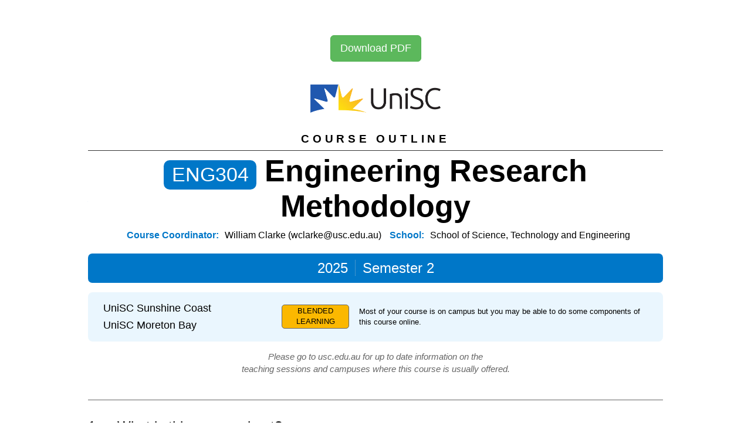

--- FILE ---
content_type: text/html; charset=utf-8
request_url: https://cir-reporting.usc.edu.au/CourseOutline/ViewCurrent?courseCode=ENG304&includeCoordinator=true
body_size: 45425
content:

<!DOCTYPE html>
<html>
<head>
    <meta charset="utf-8" />
    <meta name="viewport" content="width=device-width, initial-scale=1.0">
    <title>Course Outline Report: ENG304 - CIR Reporting</title>
    <link href="/Content/bootstrap.css" rel="stylesheet"/>

    <link href="/Content/kendo/2019.3.917/kendo.common-bootstrap.min.css" rel="stylesheet"/>
<link href="/Content/kendo/2019.3.917/kendo.bootstrap.min.css" rel="stylesheet"/>

    <link href="/Content/bootstrap.css" rel="stylesheet"/>
<link href="/Content/custom.css" rel="stylesheet"/>

    <script src="/Scripts/modernizr-2.6.2.js"></script>

    <script src="/Scripts/jquery-1.10.2.js"></script>

    <script src="/Scripts/bootstrap.js"></script>
<script src="/Scripts/respond.js"></script>

    <script src="/Scripts/kendo/2019.3.917/jszip.min.js"></script>
<script src="/Scripts/kendo/2019.3.917/kendo.all.min.js"></script>
<script src="/Scripts/kendo/2019.3.917/kendo.aspnetmvc.min.js"></script>
<script src="/Scripts/kendo/2019.3.917/cultures/kendo.culture.en-AU.min.js"></script>

    
    
    <link rel="stylesheet" href="/Content/usc/report.css">

    <script type='text/javascript'>
        var appInsights = window.appInsights || function (config) {
            function r(config) { t[config] = function () { var i = arguments; t.queue.push(function () { t[config].apply(t, i) }) } }
            var t = { config: config }, u = document, e = window, o = 'script', s = u.createElement(o), i, f; for (s.src = config.url || '//az416426.vo.msecnd.net/scripts/a/ai.0.js', u.getElementsByTagName(o)[0].parentNode.appendChild(s), t.cookie = u.cookie, t.queue = [], i = ['Event', 'Exception', 'Metric', 'PageView', 'Trace', 'Ajax']; i.length;)r('track' + i.pop()); return r('setAuthenticatedUserContext'), r('clearAuthenticatedUserContext'), config.disableExceptionTracking || (i = 'onerror', r('_' + i), f = e[i], e[i] = function (config, r, u, e, o) { var s = f && f(config, r, u, e, o); return s !== !0 && t['_' + i](config, r, u, e, o), s }), t
        }({
            instrumentationKey: 'dd341882-a0fb-4ad1-af05-bb422d904051'
        });

        window.appInsights = appInsights;
        appInsights.trackPageView();
    </script>

</head>
<body>
    <div class="container body-content">
        



<div id="buttonsDiv">
    <div class="form-group form-inline text-center">
        <a class="btn btn-lg btn-success" href="/CourseOutline/Download?courseCode=ENG304&amp;termId=106">Download PDF</a>
    </div>
</div>


<header class="report-header">
    <img class="report-header__logo" src="http://cir-reporting.usc.edu.au/Content/images/usccir_reports_usclogo.png" alt="USC logo" />
    <h2 class="report-header__title">Course Outline</h2>
    <h1 class="report-header__coursetitle"><span class="report-header__code">ENG304</span> Engineering Research Methodology</h1>
    <p>
                <span class="field-heading">Course Coordinator:</span><span>William Clarke (wclarke@usc.edu.au)</span>
        <span class="field-heading">School:</span>School of Science, Technology and Engineering
    </p>
    <div class="course-offerings">
        <h3 class="course-offerings__teachingperiod"><span>2025</span><span>Semester 2</span> </h3>
        <div>
            
                <div>
                    <table class="course-offerings-location-mode" style="margin-top: 1em; width:0%; min-width: 45em; margin-left: auto; margin-right: auto">
                        <tbody>
                            

                                    <tr class="course-offerings-location-mode__row course-offerings-location-mode__row--active">
                                        <td><h4 class='course-offerings-location__location'>UniSC Sunshine Coast</h4><h4 class='course-offerings-location__location'>UniSC Moreton Bay</h4></td>

                                        <td><span class="mode-pill mode-pill--active mode-pill--oncampus">Blended learning</span></td>
                                        <td><span class="course-offerings-location__definition">Most of your course is on campus but you may be able to do some components of this course online.</span></td>
                                    </tr>
                        </tbody>
                    </table>
                </div>
            <p class="course-offerings-msg">
                Please go to usc.edu.au for up to date information on the <br />teaching sessions and campuses where this course is usually offered.
            </p>
        </div>
    </div>
</header>

<section class="report-body">
    <section class="heading3-section">
        <section class="heading4-section">
            <div class="nobreak">
                <h3>What is this course about?</h3>
                <h4>Description</h4>
                <pre class="pre-normal-text">Problem solving skills are essential requirements for engineers. When complex theoretical and technical problems are solved, new knowledge is created. In this course you learn how to apply the engineering research process and methods of inquiry to solve these problems. This involves critiquing current research in your discipline and developing competence in using instruments and software to collect data. You analyse and evaluate the results and judge their quality and limitations. You also learn how to communicate findings in specific engineering formats to specialist audiences.</pre>
            </div>
        </section>
        <section class="heading4-section">
            <div class="nobreak">
                <h4>How will this course be delivered?</h4>
                <div class="course-activities">
                    <table class="table">
                        <thead class="table-head-streamline">
                            <tr>
                                <td width="50%">Activity</td>
                                <td class="text-center">Hours</td>
                                <td class="text-center">Beginning Week</td>
                                <td class="text-center">Frequency</td>
                            </tr>
                        </thead>
                            <thead class="table-head-streamline-dark">
                                <tr>
                                    <td colspan="4">Blended learning</td>
                                </tr>
                            </thead>
                            <tbody>
                                    <tr>
                                        <td><strong>Learning materials</strong> – Asynchronous learning materials</td>
                                        <td class="text-center">2hrs</td>
                                        <td class="text-center">Week 1</td>
                                        <td class="text-center">13 times</td>
                                    </tr>
                                    <tr>
                                        <td><strong>Tutorial/Workshop 1</strong> – On campus</td>
                                        <td class="text-center">2hrs</td>
                                        <td class="text-center">Week 1</td>
                                        <td class="text-center">13 times</td>
                                    </tr>
                                    <tr>
                                        <td><strong>Seminar</strong> – Guest speakers will be invited to present to the students in weeks 1, 6 and 12.</td>
                                        <td class="text-center">1hr</td>
                                        <td class="text-center">Week 1</td>
                                        <td class="text-center">3 times</td>
                                    </tr>
                            </tbody>
                    </table>
                </div>
            </div>
        </section>


            <section class="heading4-section">
                <div class="nobreak">
                    <h4>Course Topics</h4>
                    <div class="rich-text-font-override"><ul>
	<li>Literature search,</li>
	<li>Review and citation practices</li>
	<li>Problem identification, formulating research questions</li>
	<li>Quantitative and qualitative methods – strengths and weaknesses</li>
	<li>Instrumentation and data logging</li>
	<li>Data sampling, collection, testing</li>
	<li>Data analysis, interpretation and limitations</li>
	<li>Validity, reliability, sources of error</li>
	<li>Data management and presentation</li>
</ul></div>
                </div>
            </section>

    </section>

    <section class="heading3-section">
        <div class="nobreak">
            <h3>What level is this course?</h3>
            <p class="small-field">
                300 Level (Graduate)
            </p>
            <div class="rich-text-font-override"><span style="font-size:11.0pt;line-height:107%;font-family:'Arial',sans-serif;">Demonstrating coherence and breadth or depth of knowledge and skills. Independent application of knowledge and skills in unfamiliar contexts. Meeting professional requirements and AQF descriptors for the degree. May require pre-requisites where discipline specific introductory or developing knowledge or skills is necessary. Normally undertaken in the third or fourth full-time study year of an undergraduate program.</span></div>
        </div>
    </section>

    <section class="heading3-section">
        <div class="nobreak">
            <h3>What is the unit value of this course?</h3>
            <p class="small-field">
                12 units 
            </p>
        </div>
    </section>

        <section class="heading3-section">
            <div class="nobreak">
                <h3>How does this course contribute to my learning?</h3>

                <table class="table table-striped course-learning-outcomes">
                    <thead class="table-head-streamline-dark">
                        <tr>
                                <td colspan="2" style="width: 33%;">Course Learning Outcomes <span class="course-learning-outcomes__descriptor">On successful completion of this course, you should be able to... </span></td>
                                <td style="width: 33%;">Graduate Qualities Mapping <span class="course-learning-outcomes__descriptor">Completing these tasks successfully will contribute to you becoming...</span></td>
                                <td style="width: 33%;">
                                    Professional Standard Mapping *
                                        <span class="course-learning-outcomes__descriptor">Engineers Australia Stage 1 Professional Engineer Competency Standards</span>
                                </td>
                        </tr>
                    </thead>
                    <tbody>
                            <tr>
                                <td><span class="lo_pill">1</span></td>
                                <td>Apply current knowledge of quantitative and qualitative methods used in engineering research.</td>
                                <td>
Empowered                                </td>
                                    <td>
                                        <pre class="pre-normal-text"><span title="Knowledge and Skill Base: Discernment of knowledge development and research directions within the engineering discipline.">1.4</span></pre>
                                    </td>
                            </tr>
                            <tr>
                                <td><span class="lo_pill">2</span></td>
                                <td>Analyse, interpret and evaluate data that relate to complex theoretical and technical engineering problems.</td>
                                <td>
Creative and critical thinker                                </td>
                                    <td>
                                        <pre class="pre-normal-text"><span title="Engineering Application Ability: Application of established engineering methods to complex engineering problem solving.">2.1</span></pre>
                                    </td>
                            </tr>
                            <tr>
                                <td><span class="lo_pill">3</span></td>
                                <td>Communicate complex research results to specialist audiences.</td>
                                <td>
Engaged                                </td>
                                    <td>
                                        <pre class="pre-normal-text"><span title="Professional and Personal Attributes: Creative, innovative and pro-active demeanour.">3.3</span>, <span title="Professional and Personal Attributes: Professional use and management of information.">3.4</span></pre>
                                    </td>
                            </tr>
                            <tr>
                                <td><span class="lo_pill">4</span></td>
                                <td>Act professionally, autonomously and in teams to produce a professional product.</td>
                                <td>
Ethical                                </td>
                                    <td>
                                        <pre class="pre-normal-text"><span title="Professional and Personal Attributes: Orderly management of self, and professional conduct.">3.5</span>, <span title="Professional and Personal Attributes: Effective team membership and team leadership.">3.6</span></pre>
                                    </td>
                            </tr>
                    </tbody>
                </table>
                <!--
                -->
            </div>
        </section>
        <div class="indent">
                <p><h4>* Competencies by Professional Body</h4></p>
                <table class="table table-striped">
                    <thead class="table-head-streamline-dark">
                        <tr>
                            <td>CODE</td>
                            <td>COMPETENCY</td>
                        </tr>
                    </thead>
                        <thead class="table-head-streamline-dark">
                            <tr>
                                <td colspan="2">
                                    Engineers Australia Stage 1 Professional Engineer Competency Standards
                                </td>
                            </tr>
                        </thead>
                        <tbody>
                                <tr>
                                    <td>1.4</td>
                                    <td>Knowledge and Skill Base: Discernment of knowledge development and research directions within the engineering discipline.</td>
                                </tr>
                                <tr>
                                    <td>2.1</td>
                                    <td>Engineering Application Ability: Application of established engineering methods to complex engineering problem solving.</td>
                                </tr>
                                <tr>
                                    <td>3.3</td>
                                    <td>Professional and Personal Attributes: Creative, innovative and pro-active demeanour.</td>
                                </tr>
                                <tr>
                                    <td>3.4</td>
                                    <td>Professional and Personal Attributes: Professional use and management of information.</td>
                                </tr>
                                <tr>
                                    <td>3.5</td>
                                    <td>Professional and Personal Attributes: Orderly management of self, and professional conduct.</td>
                                </tr>
                                <tr>
                                    <td>3.6</td>
                                    <td>Professional and Personal Attributes: Effective team membership and team leadership.</td>
                                </tr>
                        </tbody>
                </table>
        </div>

    <section class="heading3-section">
        <section class="heading4-section">
            <div class="nobreak">
                <h3>Am I eligible to enrol in this course?</h3>
                <p>
                    Refer to the <a href="https://www.usc.edu.au/about/policies-and-procedures/glossary-of-terms-for-policy-and-procedures" target="_blank">UniSC Glossary of terms</a> for definitions of “pre-requisites, co-requisites and anti-requisites”.
                </p>
            </div>

            <div class="nobreak">
                <h4>Pre-requisites</h4>
                <p class="small-field">
                    192 units and enrolled in Program SC404, SC405, SC410, SC411, SC425
                </p>
            </div>
        </section>

        <section class="heading4-section">
            <div class="nobreak">
                <h4>Co-requisites</h4>
                <p class="small-field">
                    Not applicable
                </p>
            </div>
        </section>

        <section class="heading4-section">
            <div class="nobreak">
                <h4>Anti-requisites</h4>
                <p class="small-field">
                    Not applicable
                </p>
            </div>
        </section>

        <section class="heading4-section">
            <div class="nobreak">
                <h4>Specific assumed prior knowledge and skills (where applicable)</h4>
                <p class="">Statistics, computer programming (e.g. MATLAB and EXCEL scripting) to analyse data</p>
            </div>
        </section>
    </section>

    <section class="heading3-section">
        <section class="heading4-section">
            <div class="nobreak">
                <h3>How am I going to be assessed?</h3>
                <h4>Grading Scale</h4>
                <p class="small-field">
                    Standard Grading (GRD)
                </p>
                <div class="rich-text-font-override"><table><tbody><tr><td><span style="font-size:10.0pt;font-family:'Arial',sans-serif;color:black;">High Distinction (HD), Distinction (DN), Credit (CR), Pass (PS),   Fail (FL).</span> </td></tr></tbody></table></div>
            </div>
        </section>

        <section class="heading4-section">
            <div class="nobreak">
                <h4>Details of early feedback on progress</h4>
                <pre class="pre-normal-text">​Online quizzes from week 2 will provide both the student and the lecturer/tutors with a mechanism for tracking the student’s progress. </pre>
            </div>
        </section>

        <section class="heading4-section">
            <div class="nobreak">
                <h4>Assessment tasks</h4>
                <table class="table table-striped">
                    <thead class="table-head-streamline-dark">
                        <tr>
                            <td style="width:5em">Delivery mode</td>
                            <td style="width:4em">Task No.</td>
                            <td style="width:12em">Assessment Product</td>
                            <td style="width:8em">Individual or Group</td>
                                <td style="width:8em">Weighting %</td>
                            <td style="width:9em">What is the duration / length?</td>
                            <td>When should I submit?</td>
                            <td style="width:13em">Where should I submit it?</td>
                        </tr>
                    </thead>
                    <tbody>
                            <tr>
                                <td>All</td>
                                <td>1</td>
                                <td>Quiz/zes</td>
                                <td>Individual</td>
                                    <td>30%</td>
                                <td><pre class="pre-normal-text">Online quizzes related to the material presented each week</pre></td>
                                <td>Refer to Format</td>
                                <td>Online Submission</td>
                            </tr>
                            <tr>
                                <td>All</td>
                                <td>2</td>
                                <td>Artefact - Technical and Scientific, and Written Piece</td>
                                <td>Individual or Group</td>
                                    <td>70%</td>
                                <td><pre class="pre-normal-text">3000 to 4000 words or equivalent.</pre></td>
                                <td>Refer to Format</td>
                                <td>Online Assignment Submission with plagiarism check</td>
                            </tr>
                    </tbody>
                </table>
            </div>

                <div class="nobreak">
                    <table class="table table-assessment-details">
                        <tr>
                            <td colspan="2" class="table-assessment-inner-heading">
                                <span class="field-heading">All - Assessment Task 1:</span>Two Quizzes
                            </td>
                        </tr>
                        <tr>
                            <td class="table-head-streamline" style="width:10%;">Goal:</td>
                            <td><pre class="pre-normal-text">To demonstrate and apply knowledge, analyse relationships, and solve problems in Engineering research methods.</pre></td>
                        </tr>
                        <tr>
                            <td class="table-head-streamline" style="width:10%;">Product:</td>
                            <td>Quiz/zes</td>
                        </tr>
                        <tr>
                            <td class="table-head-streamline" style="width:10%;">Format:</td>
                            <td><pre class="pre-normal-text">Weeks 5 and 11 (subject to changes)

You will be asked to solve Engineering problems in an online quiz for two weeks of the semester in Canvas based on material covered in the learning material and tutorials.</pre></td>
                        </tr>
                        <tr>
                            <td class="table-head-streamline" style="width:10%;">Criteria:</td>
                            <td>
                                <table class="table table-striped">
                                    <thead>
                                        <tr>
                                            <td style="width:2em;">No.</td>
                                            <td></td>
                                            <td style="width:10em;">Learning Outcome assessed</td>
                                        </tr>
                                    </thead>
                                    <tbody>
                                            <tr>
                                                <td>1</td>
                                                <td><pre class="pre-normal-text">Interpretation and evaluation of quantitative methods</pre></td>
                                                <td>
                                                        <span class="lo_pill">1</span>
                                                </td>
                                            </tr>
                                    </tbody>
                                </table>
                            </td>
                        </tr>
                        <tr>
                            <td class="table-head-streamline" style="width:10%;">Generic Skills:</td>
                            <td><pre class="pre-normal-text">Problem solving</pre></td>
                        </tr>
                    </table>
                </div>
                <div class="nobreak">
                    <table class="table table-assessment-details">
                        <tr>
                            <td colspan="2" class="table-assessment-inner-heading">
                                <span class="field-heading">All - Assessment Task 2:</span>Engineering research
                            </td>
                        </tr>
                        <tr>
                            <td class="table-head-streamline" style="width:10%;">Goal:</td>
                            <td><pre class="pre-normal-text">The purpose of this Task is to deliver key components of Engineering project such as those you will submit in ENG401 and ENG402</pre></td>
                        </tr>
                        <tr>
                            <td class="table-head-streamline" style="width:10%;">Product:</td>
                            <td>Artefact - Technical and Scientific, and Written Piece</td>
                        </tr>
                        <tr>
                            <td class="table-head-streamline" style="width:10%;">Format:</td>
                            <td><pre class="pre-normal-text">You will be introduced to Engineering research and the milestones or components of such research. These components will be submitted progressively in Weeks 3, 6, 9 and 13 (subject to change). You will work on individual or group (collaboratively) tasks to create and deliver project artefacts (including a literature review, 3MT video, etc.) of &#39;Engineering research&#39;. Peer ratings will be submitted for group task, ie. SPARKPLUS will be used for this rating. 
Check the LMS for details of each task of &#39;Engineering research&#39;.</pre></td>
                        </tr>
                        <tr>
                            <td class="table-head-streamline" style="width:10%;">Criteria:</td>
                            <td>
                                <table class="table table-striped">
                                    <thead>
                                        <tr>
                                            <td style="width:2em;">No.</td>
                                            <td></td>
                                            <td style="width:10em;">Learning Outcome assessed</td>
                                        </tr>
                                    </thead>
                                    <tbody>
                                            <tr>
                                                <td>1</td>
                                                <td><pre class="pre-normal-text">Oral presentation: Pitch Video</pre></td>
                                                <td>
                                                        <span class="lo_pill">3</span>
                                                </td>
                                            </tr>
                                            <tr>
                                                <td>2</td>
                                                <td><pre class="pre-normal-text">Identification of the problem to be solved</pre></td>
                                                <td>
                                                        <span class="lo_pill">2</span>
                                                </td>
                                            </tr>
                                            <tr>
                                                <td>3</td>
                                                <td><pre class="pre-normal-text">Analysis and evaluation of data</pre></td>
                                                <td>
                                                        <span class="lo_pill">2</span>
                                                </td>
                                            </tr>
                                            <tr>
                                                <td>4</td>
                                                <td><pre class="pre-normal-text">Technical report</pre></td>
                                                <td>
                                                        <span class="lo_pill">3</span>
                                                </td>
                                            </tr>
                                            <tr>
                                                <td>5</td>
                                                <td><pre class="pre-normal-text">Demonstration of a professional attitude and collaboration in a team environment (peer review)</pre></td>
                                                <td>
                                                        <span class="lo_pill">4</span>
                                                </td>
                                            </tr>
                                    </tbody>
                                </table>
                            </td>
                        </tr>
                        <tr>
                            <td class="table-head-streamline" style="width:10%;">Generic Skills:</td>
                            <td><pre class="pre-normal-text">Communication, Collaboration, Organisation, Information literacy</pre></td>
                        </tr>
                    </table>
                </div>
        </section>
    </section>
    <section class="heading3-section">
        <section class="heading4-section">
            <div class="nobreak">
                <h3>Directed study hours</h3>
                <p>A 12-unit course will have total of 150 learning hours which will include directed study hours (including online if required), self-directed learning and completion of assessable tasks. Student workload is calculated at 12.5 learning hours per one unit.</p>
            </div>
        </section>
    </section>

    <section class="heading3-section">
        <section class="heading4-section">
            <div class="nobreak">
                <h3>What resources do I need to undertake this course?</h3>
                <p>
                    Please note: Course information, including specific information of recommended readings, learning activities, resources, weekly readings, etc. are available on the course Canvas site– Please log in as soon as possible.
                </p>
            </div>

            <div class="nobreak">
                <h4>Prescribed text(s) or course reader</h4>
                    <p>
                        Please note that you need to have regular access to the resource(s) listed  below. Resources may be required or recommended.
                    </p>
                    <table class="table table-striped">
                        <thead class="table-head-streamline">
                            <tr>
                                <td style="width:2em">Required?</td>
                                <td style="width:15em">Author</td>
                                <td style="width:2em">Year</td>
                                <td>Title</td>
                                <td style="width:6em">Edition</td>
                                <td style="width:15em">Publisher</td>
                            </tr>
                        </thead>
                        <tbody>
                                <tr>
                                    <td>Required</td>
                                    <td>Thiel, D.V</td>
                                    <td>2014</td>
                                    <td>Research Methods for Engineers (eBook available through the library)</td>
                                    <td>n/a</td>
                                    <td>Cambridge University Press, UK</td>
                                </tr>
                        </tbody>
                    </table>
            </div>
        </section>

        <section class="heading4-section">
            <div class="nobreak">
                <h4>Specific requirements</h4>
                    <pre class='pre-normal-text'>Safety glasses and closed in footwear</pre>
            </div>
        </section>
    </section>

    <section class="heading3-section">
        <div class="nobreak">
            <h3>How are risks managed in this course?</h3>
            <div class="rich-text-font-override"><span><span style="font-size:11pt;line-height:107%;font-family:Arial, sans-serif;border:1pt none windowtext;padding:0cm;">Risk assessments have been performed for all laboratory classes and a moderate level of health and safety risk exists. Moderate risks are those associated with laboratory work such as working with chemicals and hazardous substances. You will be required to undertake laboratory induction training and it is also your responsibility to review course material, search online, discuss with lecturers and peers and understand the health and safety risks associated with your specific course of study and to familiarise yourself with the University&rsquo;s general health and safety principles by reviewing the </span></span><span style="font-size:11.0pt;line-height:107%;font-family:'Arial',sans-serif;"><a href="https://learn.usc.edu.au/enroll/N3DNWE" target="_blank"><span style="color:black;">online induction training for students</span></a><span><span style="border:1pt none windowtext;padding:0cm;">, and following the instructions of the University staff</span></span></span></div>
        </div>
    </section>

    <section class="heading3-section">
        <section class="heading4-section">
            <div class="nobreak">
                <h3>What administrative information is relevant to this course?</h3>

                <h4>Assessment: Academic Integrity</h4>
                <p>
                    Academic integrity is the ethical standard of university participation.  It ensures that students graduate as a result of proving they are competent in their discipline.  This is integral in maintaining the value of academic qualifications. Each industry has expectations and standards of the skills and knowledge within that discipline and these are reflected in assessment.
                </p>
            </div>
            <div class="nobreak">
                <p>
                    Academic integrity means that you do not engage in any activity that is considered to be academic fraud; including plagiarism, collusion or outsourcing any part of any assessment item to any other person.  You are expected to be honest and ethical by completing all work yourself and indicating in your work which ideas and information were developed by you and which were taken from others. You cannot provide your assessment work to others. You are also expected to provide evidence of wide and critical reading, usually by using appropriate academic references.
                </p>
            </div>
            <div class="nobreak">
                <p>
                    In order to minimise incidents of academic fraud, this course may require that some of its assessment tasks, when submitted to Canvas, are electronically checked through Turnitin.  This software allows for text comparisons to be made between your submitted assessment item and all other work to which Turnitin has access.
                </p>
            </div>
        </section>

        <section class="heading4-section">
            <div class="nobreak">
                <h4>Assessment: Additional Requirements</h4>
                <pre class="pre-normal-text">Eligibility for Supplementary Assessment

Your eligibility for supplementary assessment in a course is dependent of the following conditions applying:

The final mark is in the percentage range 47% to 49.4%
The course is graded using the Standard Grading scale
You have not failed an assessment task in the course due to academic misconduct</pre>
            </div>
        </section>

        <section class="heading4-section">
            <div class="nobreak">
                <h4>Assessment: Submission penalties</h4>
                <pre class="pre-normal-text">Late submission of assessment tasks may be penalised at the following maximum rate: 
- 5% (of the assessment task&#39;s identified value) per day for the first two days from the date identified as the due date for the assessment task. 
- 10% (of the assessment task&#39;s identified value) for the third day - 20% (of the assessment task&#39;s identified value) for the fourth day and subsequent days up to and including seven days from the date identified as the due date for the assessment task. 
- A result of zero is awarded for an assessment task submitted after seven days from the date identified as the due date for the assessment task. 
Weekdays and weekends are included in the calculation of days late. 
To request an extension you must contact your course coordinator to negotiate an outcome.</pre>
            </div>
        </section>

        <section class="heading4-section">
            <div class="nobreak">
                <h4>SafeUniSC</h4>
                <p>
                    UniSC is committed to a culture of respect and providing a safe and supportive environment for all members of our community. For immediate assistance on campus contact SafeUniSC by phone: <a href="tel:07 5430 1168">07 5430 1168</a> or using the <a href="https://www.safezoneapp.com" target="_blank">SafeZone</a> app.  For general enquires contact the SafeUniSC team by phone <a href="tel:07 5456 3864">07 5456 3864</a> or email <a href="mailto:safe@usc.edu.au">safe@usc.edu.au</a>.
                </p>
            </div>
            <div class="nobreak">
                <p>
                    The SafeUniSC Specialist Service is a Student Wellbeing service that provides free and confidential support to students who may have experienced or observed behaviour that could cause fear, offence or trauma.  To contact the service call <a href="tel:07 5430 1226">07 5430 1226</a> or email <a href="mailto:studentwellbeing@usc.edu.au">studentwellbeing@usc.edu.au</a>.
                </p>
            </div>
        </section>

        <section class="heading4-section">
            <div class="nobreak">
                <h4>Study help</h4>
                <p>
                    For help with course-specific advice, for example what information to include in your assessment, you should first contact your tutor, then your course coordinator, if needed.
                </p>
                <p>
                    If you require additional assistance, the Learning Advisers are trained professionals who are ready to help you develop a wide range of academic skills. Visit the <a href="https://www.usc.edu.au/current-students/student-support/academic-and-study-support/learning-advisers" target="_blank">Learning Advisers</a> web page for more information, or contact Student Central for further assistance: +61 7 5430 2890 or <a href="mailto:studentcentral@usc.edu.au">studentcentral@usc.edu.au</a>.
                </p>
            </div>
        </section>

        <section class="heading4-section">
            <div class="nobreak">
                <h4>Wellbeing Services</h4>
                <p>
                    Student Wellbeing provide free and confidential counselling on a wide range of personal, academic, social and psychological matters, to foster positive mental health and wellbeing for your academic success.
                </p>
                <p>
                    To book a confidential appointment go to <a href="https://studenthub.usc.edu.au/" target="_blank">Student Hub</a>, email <a href="mailto:studentwellbeing@usc.edu.au">studentwellbeing@usc.edu.au</a> or call 07 5430 1226.
                </p>
            </div>
        </section>

        <section class="heading4-section">
            <div class="nobreak">
                <h4>AccessAbility Services</h4>
                <p>
                    Ability Advisers ensure equal access to all aspects of university life. If your studies are affected by a disability, learning disorder mental health issue, injury or illness, or you are a primary carer for someone with a disability or who is considered frail and aged, <a href="https://www.usc.edu.au/learn/student-support/accessability-services/documentation-requirements" target="_blank">AccessAbility Services</a> can provide access to appropriate reasonable adjustments and practical advice about the support and facilities available to you throughout the University.
                </p>
                <p>
                    To book a confidential appointment go to <a href="https://studenthub.usc.edu.au/" target="_blank">Student Hub</a>, email <a href="mailto:AccessAbility@usc.edu.au">AccessAbility@usc.edu.au</a> or call 07 5430 2890.
                </p>
            </div>
        </section>

        <section class="heading4-section">
            <div class="nobreak">
                <h4>Links to relevant University policy and procedures</h4>
                <p>
                    For more information on Academic Learning & Teaching categories including:
                    <ul>
                        <li>Assessment: Courses and Coursework Programs</li>
                        <li>Review of Assessment and Final Grades</li>
                        <li>Supplementary Assessment</li>
                        <li>Central Examinations</li>
                        <li>Deferred Examinations</li>
                        <li>Student Conduct</li>
                        <li>Students with a Disability</li>
                    </ul>
                </p>
                <p>
                    For more information, visit
                    <a href="https://www.usc.edu.au/explore/policies-and-procedures#academic-learning-and-teaching" target="_blank">https://www.usc.edu.au/explore/policies-and-procedures#academic-learning-and-teaching</a>
                </p>
                </p>
            </div>
        </section>

        <section class="heading4-section">
            <div class="nobreak">
                <h4>Student Charter</h4>
                <p>
                    UniSC is committed to excellence in teaching, research and engagement in an environment that is inclusive, inspiring, safe and respectful.  The <a href="https://www.usc.edu.au/current-students/student-charter" target="_blank">Student Charter</a> sets out what students can expect from the University, and what in turn is expected of students, to achieve these outcomes.
                </p>
            </div>
        </section>

        <section class="heading4-section">
            <div class="nobreak">
                <h4>General Enquiries</h4>
                <ul class="list-unstyled">
                    <li>
                        <span class="field-heading">In person:</span>
                        <ul>
                            <li>
                                <strong>UniSC Sunshine Coast</strong> - Student Central, Ground Floor, Building C, 90 Sippy Downs Drive, Sippy Downs
                            </li>
                            <li>
                                <strong>UniSC Moreton Bay</strong> - Service Centre, Ground Floor, Foundation Building, Gympie Road, Petrie
                            </li>
                            <li>
                                <strong>UniSC SouthBank</strong> - Student Central, Building A4 (SW1), 52 Merivale Street, South Brisbane
                            </li>
                            <li>
                                <strong>UniSC Gympie</strong> - Student Central, 71 Cartwright Road, Gympie
                            </li>
                            <li>
                                <strong>UniSC Fraser Coast</strong> - Student Central, Student Central, Building A, 161 Old Maryborough Rd, Hervey Bay
                            </li>
                            <li>
                                <strong>UniSC Caboolture</strong> - Student Central, Level 1 Building J, Cnr Manley and Tallon Street, Caboolture
                            </li>
                        </ul>
                    </li>
                    <li>
                        <span class="field-heading">Tel:</span>+61 7 5430 2890
                    </li>
                    <li>
                        <span class="field-heading">Email:</span><a href="mailto:studentcentral@usc.edu.au">studentcentral@usc.edu.au</a>
                    </li>
                </ul>
            </div>
        </section>
    </section>
</section>


<div id="buttonsDiv">
    <div class="form-group form-inline text-center">
        <a class="btn btn-lg btn-success" href="/CourseOutline/Download?courseCode=ENG304&amp;termId=106">Download PDF</a>
    </div>
</div>
    </div>

    
</body>
</html>


--- FILE ---
content_type: text/css
request_url: https://cir-reporting.usc.edu.au/Content/custom.css
body_size: 8578
content:
/************************* Begin Bootstrap Overrides ************************************/
.navbar {
    margin-bottom: 0;
    min-height: 20px;
}

.navbar-brand, .navbar-nav > li > a {
    padding: 10px 20px 10px 20px;
}


.navbar-inverse {
    /*background-color: #004982;
    border-color: #004982;
        */
    background: #004982;
    background-image: linear-gradient(320deg,#0074cf 20%,#004982 90%); /*!important;*/
}

    .navbar-inverse .navbar-brand {
        color: #D3D3D1;
    }

    .navbar-inverse .navbar-nav > li > a {
        color: #D3D3D1;
    }

.text-primary {
    color: #0077c8;
}

.btn-primary {
    color: #ffffff;
    background-color: #0077c8;
    border-color: #0071BE;
}

.dropdown-menu > li > a:hover,
.dropdown-menu > li > a:focus {
    color: #ffffff;
    text-decoration: none;
    background-color: #0077c8;
}

.label-primary {
    background-color: #0077c8;
}

.panel-primary {
    border-color: #0077c8;
}

    .panel-primary > .panel-heading {
        color: #ffffff;
        background-color: #0077c8;
        border-color: #0077c8;
    }

        .panel-primary > .panel-heading + .panel-collapse .panel-body {
            border-top-color: #0077c8;
        }

    .panel-primary > .panel-footer + .panel-collapse .panel-body {
        border-bottom-color: #0077c8;
    }

pre {
    font-family: "Titillium Web","Alegreya Sans","Helvetica Neue",Helvetica,Arial,sans-serif;
}

/************************* End Bootstrap Overrides *******88*****************************/


/************************* Begin Kendo Overrides ************************************/

.k-combobox {
    width: 100%;
}

.k-autocomplete, .k-colorpicker, .k-combobox, .k-datepicker, .k-datetimepicker, .k-dropdown, .k-listbox, .k-numerictextbox, .k-selectbox, .k-textbox, .k-timepicker, .k-toolbar .k-split-button {
    width: 100%;
}

.k-dialog-titlebar,
.k-header {
    background-color: #0077c8 !important;
    color: #fff !important;
}

    .k-header .k-link {
        color: #fff !important;
    }

.k-button.k-button-icontext.k-grid-excel {
    color: #ffffff;
    background-color: #47a447;
    border-color: #398439
}



/************************* End Kendo Overrides ************************************/

body {
    padding-bottom: 60px;
    font-family: "Titillium Web","Alegreya Sans","Helvetica Neue",Helvetica,Arial,sans-serif;
    font-size: 1.6rem;
    overflow-y: scroll;
}

/* Set padding to keep content from hitting the edges */
.body-content {
    padding-top: 60px;
    padding-left: 15px;
    padding-right: 15px;
}

/* Override the default bootstrap behavior where horizontal description lists 
   will truncate terms that are too long to fit in the left column 
*/
.dl-horizontal dt {
    white-space: normal;
}

/* Set width on the form input elements since they're 100% wide by default */
/*input,
select,
textarea {
    max-width: 280px;

}*/



.debug-warning-banner {
    background-color: #FF9933;
    color: #000000;
    font-weight: bold;
    text-align: center;
}


/****************** Begin Alert styles ***************************/

.alert {
    margin-top: 20px;
}

.alert-attention {
    background-color: #FFF0E1;
    border-color: #FFDDBB;
    color: #FF9900;
}

.alert,
.alert h4 {
    color: #c09853;
}

.alert-success {
    background-color: #dff0d8;
    border-color: #D4E9C2;
    color: #468847;
}

    .alert-success h4 {
        color: #468847;
    }

.alert-danger,
.alert-error {
    background-color: #f2dede;
    border-color: #EFD0D5;
    color: #b94a48;
}

    .alert-danger h4,
    .alert-error h4 {
        color: #b94a48;
    }

.alert-info {
    background-color: #d9edf7;
    border-color: #bce8f1;
    color: #3a87ad;
}

    .alert-info h4 {
        color: #3a87ad;
    }

/****************** End Alert styles *****************************/


.footer {
    position: fixed;
    bottom: 0;
    width: 100%;
    padding: 15px 0;
    border-top: 2px solid #e5e5e5;
    background-color: #f5f5f5;
    text-align: center;
}

    .footer p {
        margin-bottom: 0;
        color: #777;
    }

.footer-links {
    margin: 10px 0;
}

    .footer-links li {
        display: inline;
        padding: 0 2px;
    }

        .footer-links li:first-child {
            padding-left: 0;
        }


/**********************************************/
/* USC Timetable Data Collection specific css */
/**********************************************/


/* USC typography */

/*
body {
    font-family: "Alegreya Sans","Helvetica Neue",Helvetica,Arial,sans-serif;
    line-height: 1.25;
}

h1, h2, h3, h4, h5, h6 {
    font-weight: 400;
}

h1, h2, h3, h4, h5, h6, .lead {
    font-family: Amaranth,Georgia,"Times New Roman",Times,serif;
}

    h4:first-child, h5:first-child, h6:first-child, ol:first-child, p:first-child, p:first-of-type, ul:first-child {
        margin-top: 0;
    }

h4, h5 {
    line-height: 1.1;
}
*/


/* Home page */
/*hr {
    margin: 0 0 14px 0;
}*/

.term-name {
    font-size: 17px;
    font-weight: bold;
}

.term-info {
    font-size: 14px;
}

.course-title {
    color: green;
    font-size: 17px;
    font-weight: bold;
}
/*#search-course-btn {
    margin-left: 8px;
    height: 40px;
    width: 95px;
}
*/
.center-text {
    text-align: center;
}

#search-courses {
    margin-top: 20px;
}

/* Main form layout CSS */
.usc-field {
    margin-bottom: 10px;
}

.usc-field-prompt {
    font-size: 22px;
    font-weight: bold;
    color: #0077c8; /* USC primary blue */
    padding-left: 15px;
    padding-right: 15px;
    margin-top: 10px;
    margin-bottom: 10px;
    /*max-width: 890px;*/
    line-height: 1.3em;
}

.usc-field-label {
    color: #555; /* USC dark grey */
}

.usc-field-header-label {
    width: 96px;
}

.usc-field-help {
    color: #555; /* USC dark grey */
    /* max-width: 500px;*/
}

.usc-field-numeric {
    width: 100px;
}

.tab-pane {
    border-left: 1px solid #ddd;
    border-right: 1px solid #ddd;
    border-bottom: 1px solid #ddd;
    border-radius: 0 0 5px 5px;
    padding: 12px;
}

.nav-tabs {
    margin-bottom: 0;
    font-weight: bold;
}

.tab-pane h3 {
    margin-top: 0;
    font-weight: bold;
}

.text-bold {
    font-weight: bold;
}

.text-middle {
    vertical-align: middle /*!important;*/
}

/* Default Kendo styles */


.field-validation-error {
    color: red;
    font-weight: bold;
}


.tab-content label {
    font-weight: normal;
}




/******************** START:: Enable sub menus in navigation that was removed in bootstrap 3 ***********************/
.dropdown-submenu {
    position: relative;
}

    .dropdown-submenu > .dropdown-menu {
        top: 0;
        left: 100%;
        margin-top: -6px;
        margin-left: -1px;
        -webkit-border-radius: 0 6px 6px 6px;
        -moz-border-radius: 0 6px 6px 6px;
        border-radius: 0 6px 6px 6px;
    }

    .dropdown-submenu:hover > .dropdown-menu {
        display: block;
    }

    .dropdown-submenu > a:after {
        display: block;
        content: " ";
        float: right;
        width: 0;
        height: 0;
        border-color: transparent;
        border-style: solid;
        border-width: 5px 0 5px 5px;
        border-left-color: #cccccc;
        margin-top: 5px;
        margin-right: -10px;
    }

    .dropdown-submenu:hover > a:after {
        border-left-color: #ffffff;
    }

    .dropdown-submenu.pull-left {
        float: none;
    }

        .dropdown-submenu.pull-left > .dropdown-menu {
            left: -100%;
            margin-left: 10px;
            -webkit-border-radius: 6px 0 6px 6px;
            -moz-border-radius: 6px 0 6px 6px;
            border-radius: 6px 0 6px 6px;
        }




/******************** END:: Enable sub menus in navigation that was removed in bootstrap 3 ***********************/


.table thead {
    font-weight: bold;
}

legend {
    margin-top: 20px;
}


thead {
    display: table-header-group;
}

tfoot {
    display: table-row-group;
}

tr {
    page-break-inside: avoid !important;
}

.form-display {
    padding-top: 7px;
    display: inline-block;
}

.pre-normal-text {
    background-color: #FFFFFF;
    border: 0px;
    font-size: 1em;
    padding: 0px;
}

--- FILE ---
content_type: text/css
request_url: https://cir-reporting.usc.edu.au/Content/usc/report.css
body_size: 11844
content:
.container {
  width: 1010px; }

.field-heading {
  font-weight: bold;
  margin-right: 10px;
  color: #0077c8; }
  .field-heading + table {
    margin-top: 1em; }

.small-field {
  background-color: #ECECEC;
  padding: 0.5em 1em;
  display: inline-block;
  margin: 0;
  border-radius: 0.5em; }
  .small-field + table {
    margin-top: 1em; }

.full-width {
  width: 100%; }

.table tbody:last-of-type {
  border-bottom: 1px solid #ECECEC; }

.table-head-primary {
  color: #FFFFFF;
  background-color: #0077c8;
  border-color: #0071BE; }

.table-head-subheading {
  font-weight: normal; }

.table-head-streamline, .table-head-streamline-dark {
  font-weight: normal;
  text-transform: uppercase;
  font-size: 0.8em;
  font-weight: bold;
  color: #015994;
  background: #D4EAFB;
  border-top: 1px solid #6faed8;
  border-bottom: 1px solid #6faed8; }
  .table-head-streamline .table-head-subheading, .table-head-streamline-dark .table-head-subheading {
    text-transform: initial; }

.table-head-streamline-dark {
  background-color: #0077c8;
  color: #FFFFFF;
  border-top: none;
  border-bottom: 2px solid #FFFFFF; }

.table-striped > tbody > tr:nth-child(odd) > td, .table-striped > tbody > tr:nth-child(odd) > th {
  background-color: #ECECEC; }

.report-header {
  text-align: center;
  padding-bottom: 2em;
  margin-bottom: 2em;
  border-bottom: 1px solid #666666;
  color: #000000;
  /* For printing, should be black */
  font-family: Arial, sans-serif; }
  .report-header h1, .report-header h2, .report-header h3, .report-header h4, .report-header h5, .report-header h6 {
    font-family: Arial, sans-serif; }
  .report-header .report-header__coursetitle {
    font-size: 52px;
    font-weight: 600;
    margin-top: -0.25em; }
  .report-header .field-heading {
    margin: 0 10px; }
  .report-header .left {
    text-align: left; }
  .report-header .report-header__title {
    display: block;
    margin: 0 auto 1em;
    border-bottom: 1px solid #333333;
    letter-spacing: 0.3em;
    font-size: 1.2em;
    font-weight: 600;
    text-transform: uppercase;
    padding: 0.5em 1em; }
  .report-header .report-header__code {
    display: inline-block;
    padding: 0.2em 0.4em;
    text-transform: uppercase;
    font-weight: 500;
    font-size: 0.65em;
    background-color: #0077c8;
    color: #FFFFFF;
    border-radius: 0.3em; }
  .report-header .report-header__logo {
    display: block;
    margin: 0 auto;
    width: 270px;
    height: auto; }

.course-offerings {
  display: block; }

.lo_pill {
  display: inline-block;
  width: 1.4em;
  height: 1.4em;
  padding: 0.05em 0.1em;
  border-radius: 0.7em;
  text-align: center;
  background: #0077c8;
  color: #FFFFFF; }
  .lo_pill + .lo_pill {
    margin-left: 0.1em; }

.course-offerings__teachingperiod {
  display: block;
  padding: 0.5em 1em;
  background-color: #0077c8;
  color: #FFFFFF;
  border-radius: 0.3em; }

.course-offerings__teachingperiod span:first-child::after {
  padding-right: 0.5em;
  margin-right: 0.5em;
  content: "";
  border-right: 1px dotted #87b2d0; }

.course-offerings-list {
  display: inline-block;
  margin: 0;
  padding: 0.5em 1em;
  background-color: #ECECEC;
  border-radius: 2em; }

.course-offerings-list__item + .course-offerings-list__item:before {
  content: "|";
  margin: 0 0.5em;
  color: #999999; }

.course-offerings-location-mode {
  text-align: left;
  border-collapse: revert;
  border-spacing: 0 0.5em; }
  .course-offerings-location-mode tr td {
    padding: 0.5em; }
    .course-offerings-location-mode tr td:first-child {
      border-top-left-radius: 0.5em;
      border-bottom-left-radius: 0.5em; }
    .course-offerings-location-mode tr td:last-child {
      border-top-right-radius: 0.5em;
      border-bottom-right-radius: 0.5em; }
  .course-offerings-location-mode .course-offerings-location__location {
    margin-left: 1em;
    min-width: 16em; }
  .course-offerings-location-mode .course-offerings-location__definition {
    display: block;
    margin-right: 1em;
    font-size: 0.8em;
    color: #999999; }
  .course-offerings-location-mode .course-offerings-location-mode__row.course-offerings-location-mode__row--active td {
    background-color: rgba(185, 225, 252, 0.3); }
  .course-offerings-location-mode .course-offerings-location-mode__row.course-offerings-location-mode__row--active .course-offerings-location__definition {
    color: #000000; }
  .course-offerings-location-mode .course-offerings-location-mode__row:not(.course-offerings-location-mode__row--active) + .course-offerings-location-mode__row:not(.course-offerings-location-mode__row--active) td {
    border-top: 1px solid #999999;
    border-radius: 0; }

.mode-pill {
  display: inline-block;
  width: 9em;
  padding: 0.1em 0.2em;
  border-radius: 0.4em;
  font-size: 0.8em;
  text-align: center;
  text-transform: uppercase;
  background-color: #FFFFFF;
  border: 1px solid #999999;
  color: #999999; }
  .mode-pill.mode-pill--active {
    background-color: #0077c8;
    border-color: #0077c8;
    color: #FFFFFF; }
    .mode-pill.mode-pill--active.mode-pill--oncampus {
      background-color: #FBB800;
      border-color: #666666;
      color: #000000; }

.mode-definition {
  font-size: 0.8em;
  color: #999999; }

.course-offerings-msg {
  padding-top: 1em;
  color: #666666;
  font-size: 0.95em;
  font-style: italic; }

.course-activities + .course-activities {
  margin-top: 1em; }

.report-body {
  counter-reset: h3counter;
  margin-top: 2em;
  color: #000;
  /* For printing, should be black */
  font-family: Arial, sans-serif; }
  .report-body pre, .report-body .pre-normal-text {
    /* Override embedded font size style */
    font-size: 1em !important;
    font-family: Arial, sans-serif !important;
    font-kerning: normal !important;
    user-select: auto !important;
    -webkit-user-drag: none !important;
    -webkit-tap-highlight-color: transparent !important;
    line-height: 22px !important;
    margin: 0;
    padding: 0 !important;
    color: inherit !important;
    word-break: normal !important;
    background-color: transparent;
    white-space: pre-wrap; }
    .report-body pre.pre-normal-text--ignore-newlines, .report-body .pre-normal-text.pre-normal-text--ignore-newlines {
      white-space: normal; }
  .report-body h1, .report-body h2, .report-body h3, .report-body h4, .report-body h5, .report-body h6 {
    font-family: Arial, sans-serif; }
  .report-body p + h3 {
    margin-top: 2.5rem; }
  .report-body p + h4 {
    margin-top: 2.5rem; }
  .report-body a {
    color: #015994;
    text-decoration: underline; }
  .report-body > .heading3-section {
    counter-reset: h4counter; }
  .report-body ~ .heading3-section {
    counter-reset: none; }
  .report-body .heading3-section > p, .report-body .heading3-section > table, .report-body .heading3-section > div:not(.nobreak), .report-body .heading3-section > .field-heading, .report-body .heading3-section > pre, .report-body .heading3-section ul, .report-body .heading3-section ol, .report-body .heading3-section > div.nobreak > p, .report-body .heading3-section > div.nobreak > table, .report-body .heading3-section > div.nobreak > div:not(.nobreak), .report-body .heading3-section > div.nobreak > .field-heading, .report-body .heading3-section > div.nobreak > pre, .report-body .heading3-section > div.nobreak ul, .report-body .heading3-section > div.nobreak ol, .report-body .heading4-section > p, .report-body .heading4-section > table, .report-body .heading4-section > div:not(.nobreak), .report-body .heading4-section > .field-heading, .report-body .heading4-section > pre, .report-body .heading4-section ul, .report-body .heading4-section ol, .report-body .heading4-section > div.nobreak > p, .report-body .heading4-section > div.nobreak > table, .report-body .heading4-section > div.nobreak > div:not(.nobreak), .report-body .heading4-section > div.nobreak > .field-heading, .report-body .heading4-section > div.nobreak > pre, .report-body .heading4-section > div.nobreak ul, .report-body .heading4-section > div.nobreak ol {
    margin-left: 5rem;
    width: 97%; }
  .report-body div.indent {
    margin-left: 5rem;
    width: 97%; }
  .report-body > table {
    width: 95.7%;
    /* calc(100% - 5rem) */ }
  .report-body .heading3-section h3:not(.field-heading):before {
    display: inline-block;
    width: 4rem;
    margin-right: 1rem;
    content: counter(h3counter) ".";
    counter-increment: h3counter; }
  .report-body .heading3-section h4:not(.field-heading):before {
    display: inline-block;
    width: 4rem;
    margin-right: 1rem;
    content: counter(h3counter) "." counter(h4counter) ".";
    counter-increment: h4counter; }

.course-learning-outcomes .course-learning-outcomes__descriptor {
  display: block;
  margin-top: 0.5em;
  padding: 0.5em 0;
  border-top: 1px dotted #015994;
  font-size: 1.2em;
  font-weight: normal;
  text-transform: initial;
  color: #FFFFFF; }

.message-label {
  display: inline-block;
  background-color: rgba(185, 225, 252, 0.2);
  padding: 0.5em 1em;
  border-left: 4px solid #0077c8; }

.nobreak {
  page-break-inside: avoid; }

.table-assessment-details {
  padding-bottom: 0px;
  margin-bottom: 0px; }

.table-assessment-details > tbody > tr:last-child {
  border-bottom: 1px solid #dddddd; }

.table-assessment-criteria {
  padding-top: 0px;
  margin-top: 0px; }

.table-assessment-criteria > tbody > tr:first-child > td {
  border-top: none; }

.table-assessment-inner-heading {
  border-top: none !important;
  padding-left: 0px !important; }

.table-assessment-competency-mapping > tbody > tr > td {
  vertical-align: middle;
  padding-top: 1px; 
  padding-bottom: 1px;
}

.course_approval_meta_data {
  width: 55em;
  margin: 0 auto;
  padding: 0;
  text-align: center;
  background-color: #ECECEC;
  box-shadow: 0px 0px 2px 0px rgba(0, 0, 0, 0.34);
  border: 1px solid #999999;
  border-radius: 0.2em; }
  .course_approval_meta_data .course_approval_meta_data__status {
    text-align: center;
    margin: 0;
    padding: 1em;
    background-color: #52a9f5;
    border-top-left-radius: 0.2em;
    border-top-right-radius: 0.2em;
    text-transform: uppercase;
    font-weight: bold; }
    .course_approval_meta_data .course_approval_meta_data__status > span {
      text-transform: initial; }
  .course_approval_meta_data .course_approval_meta_data__approvalpath {
    margin: 0;
    padding: 1em;
    background-color: #000000;
    color: #FFFFFF; }
    .course_approval_meta_data .course_approval_meta_data__approvalpath > span {
      text-transform: uppercase; }
  .course_approval_meta_data .course_approval_meta_data__course {
    display: block;
    margin: 0;
    padding: 0.5em;
    border-bottom: 1px solid #999999; }
  .course_approval_meta_data .course_approval_meta_data__validdate {
    padding-bottom: 1em; }
  .course_approval_meta_data.course_approval_meta_data--approved {
    border-color: #22d270; }
    .course_approval_meta_data.course_approval_meta_data--approved .course_approval_meta_data__status {
      background-color: #22d270; }

.comma-list {
  display: inline;
  list-style: none;
  padding-left: 0px; }

.comma-list li {
  display: inline; }

.comma-list li:after {
  content: ", "; }

.comma-list li:last-child:after {
  content: ""; }

.rich-text-font-override {
  font-size: 1em !important;
  font-family: Arial, sans-serif !important; }

.rich-text-font-override * {
  font-size: 1em !important;
  font-family: Arial, sans-serif !important; }

.text-left {
  text-align: left; }
